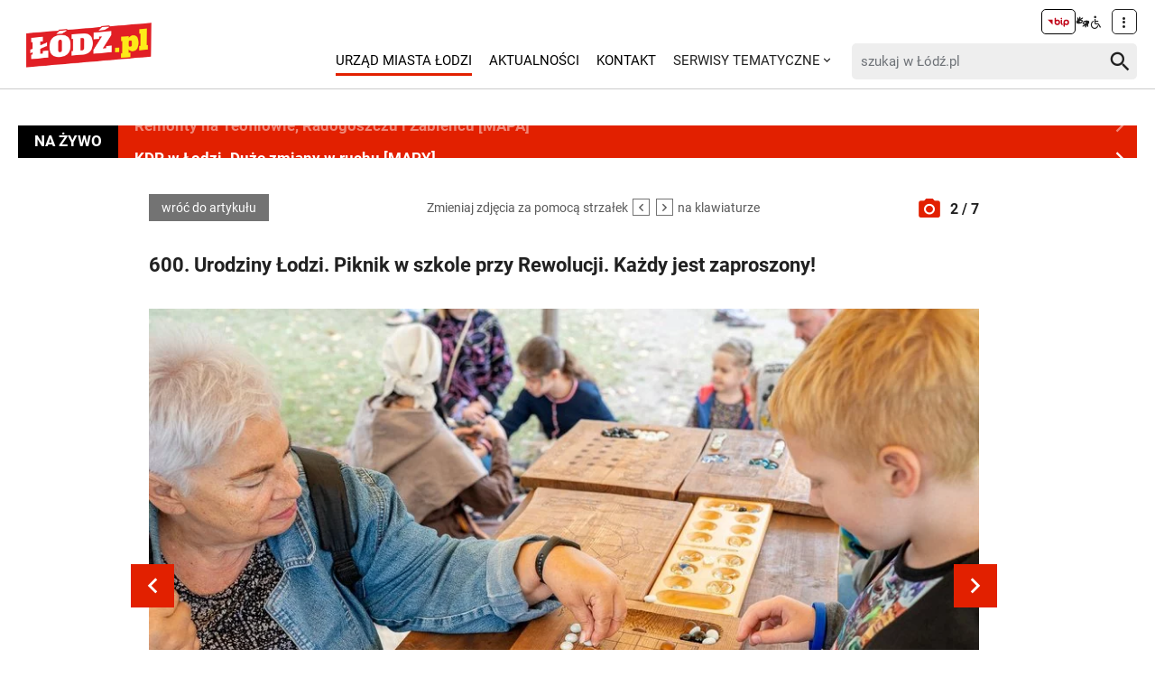

--- FILE ---
content_type: text/html; charset=utf-8
request_url: https://lodz.pl/galeria/600-urodziny-lodzi-piknik-w-szkole-przy-rewolucji-kazdy-jest-zaproszony-58614/?imgNum=2&cHash=601519c41e1b38a646430d622efa193d
body_size: 6096
content:
<!DOCTYPE html>
<html dir="ltr" lang="pl">
<head> <meta charset="utf-8"> <!-- ======= Created by Magprojekt [mprt.pl] ======= 2022 ======= This website is powered by TYPO3 - inspiring people to share! TYPO3 is a free open source Content Management Framework initially created by Kasper Skaarhoj and licensed under GNU/GPL. TYPO3 is copyright 1998-2026 of Kasper Skaarhoj. Extensions are copyright of their respective owners. Information and contribution at https://typo3.org/ --> <link rel="icon" href="/typo3conf/ext/news_portal/Resources/Public/Icons/favicon.ico" type="image/vnd.microsoft.icon"> <title>600. Urodziny Łodzi. Piknik w szkole przy Rewolucji. Każdy jest zaproszony! . Galeria zdjęć: 2/7: ŁÓDŹ.PL</title> <meta http-equiv="x-ua-compatible" content="IE=edge" />
<meta name="generator" content="TYPO3 CMS" />
<meta name="description" content="Na kolejny pełen atrakcji piknik szkolny dla wszystkich łodzian zaprasza Szkoła Podstawowa nr 70. To część hucznych obchodów 600 urodzin Łodzi. " />
<meta name="viewport" content="width=device-width, initial-scale=1" />
<meta name="robots" content="index,follow,max-image-preview:large" />
<meta property="og:title" content="600. Urodziny Łodzi. Piknik w szkole przy Rewolucji. Każdy jest zaproszony! " />
<meta property="og:url" content="https://lodz.pl/galeria/600-urodziny-lodzi-piknik-w-szkole-przy-rewolucji-kazdy-jest-zaproszony-58614/?imgNum=2&amp;cHash=601519c41e1b38a646430d622efa193d" />
<meta property="og:image" content="https://lodz.pl/files/public/_processed_/3/2/csm_Piknik_SP7_fotZielinski_23-9-23__24__f946c6561f.jpg" />
<meta property="og:description" content="Na kolejny pełen atrakcji piknik szkolny dla wszystkich łodzian zaprasza Szkoła Podstawowa nr 70. To część hucznych obchodów 600 urodzin Łodzi. " />
<meta name="twitter:title" content="600. Urodziny Łodzi. Piknik w szkole przy Rewolucji. Każdy jest zaproszony! " />
<meta name="twitter:image" content="https://lodz.pl/files/public/_processed_/3/2/csm_Piknik_SP7_fotZielinski_23-9-23__24__7ad32c5a9c.jpg" />
<meta name="twitter:description" content="Na kolejny pełen atrakcji piknik szkolny dla wszystkich łodzian zaprasza Szkoła Podstawowa nr 70. To część hucznych obchodów 600 urodzin Łodzi. " />
<meta name="twitter:card" content="summary_large_image" />
<meta name="twitter:site" content="@miasto_lodz" />
<meta name="twitter:creator" content="red" />
<meta name="apple-mobile-web-app-capable" content="no" />  <link rel="stylesheet" href="/typo3temp/assets/css/dfba70c1f9bb7eb15494fafc1c3ffcdf.css?1675691857" media="all">
<link rel="stylesheet" href="/typo3conf/ext/news_portal/Resources/Public/Vendors/accessibility-toolbox/styles/css/accessibility.toolbox.css?1748433435" media="all">
<link rel="stylesheet" href="/typo3conf/ext/news_portal/Resources/Public/Vendors/magnificpopup/magnific-popup.css?1748433435" media="all">
<link rel="stylesheet" href="/typo3conf/ext/news_portal/Resources/Public/Vendors/mate.accordion/styles/css/mate.accordion.css?1748433435" media="all">
<link rel="stylesheet" href="/typo3conf/ext/news_portal/Resources/Public/Vendors/slick/slick.css?1748433435" media="all">
<link rel="stylesheet" href="/typo3conf/ext/news_portal/Resources/Public/Vendors/slick/slick-theme.css?1748433435" media="all">
<link rel="stylesheet" href="/typo3conf/ext/news_portal/Resources/Public/Vendors/pickadate/themes/classic.css?1748433435" media="all">
<link rel="stylesheet" href="/typo3conf/ext/news_portal/Resources/Public/Vendors/pickadate/themes/classic.date.css?1748433435" media="all">
<link rel="stylesheet" href="/typo3conf/ext/news_portal/Resources/Public/Vendors/pickadate/themes/classic.time.css?1748433435" media="all">
<link rel="stylesheet" href="/typo3conf/ext/news_portal/Resources/Public/Vendors/mediaelement/mediaelementplayer.css?1748433435" media="all">
<link rel="stylesheet" href="/typo3conf/ext/news_portal/Resources/Public/Vendors/mediaelement-playlist/styles/css/mep-feature-playlist.css?1748433435" media="all">
<link rel="stylesheet" href="/typo3conf/ext/news_portal/Resources/Public/Vendors/select2/select2.min.css?1748433435" media="all">
<link rel="stylesheet" href="/typo3conf/ext/news_portal/Resources/Public/Vendors/tingle/tingle.min.css?1748433435" media="all">
<link rel="stylesheet" href="/typo3conf/ext/news_portal/Resources/Public/Vendors/tooltipster/css/tooltipster.bundle.min.css?1748433435" media="all">
<link rel="stylesheet" href="/typo3conf/ext/news_portal/Resources/Public/Vendors/tooltipster/css/plugins/tooltipster/sideTip/themes/tooltipster-sideTip-light.min.css?1748433435" media="all">
<link rel="stylesheet" href="/typo3conf/ext/news_portal/Resources/Public/Vendors/twentytwenty/twentytwenty.css?1748433435" media="all">
<link rel="stylesheet" href="/typo3conf/ext/news_portal/Resources/Public/Css/portal.css?1748433435" media="all">
   <script src="/typo3conf/ext/news_portal/Resources/Public/Vendors/accessibility-toolbox/accessibility.toolbox.js?1748433435"></script>
<script src="/typo3conf/ext/news_portal/Resources/Public/JavaScript/Dist/banners.js?1748433435"></script>
  <script async src="//ads.biblioteka.lodz.pl/www/delivery/asyncjs.php"></script>        <script async src="https://www.googletagmanager.com/gtag/js?id=UA-25825547-40"></script>
        <script>
            window.dataLayer = window.dataLayer || [];
            function gtag(){dataLayer.push(arguments);}
            gtag('js', new Date());
            gtag('config', 'UA-25825547-40');
        </script>
        <script async src="https://www.googletagmanager.com/gtag/js?id=G-30F084ZHSL"></script>
        <script>
            window.dataLayer = window.dataLayer || [];
            function gtag(){dataLayer.push(arguments);}
            gtag('js', new Date());
            gtag('config', 'G-30F084ZHSL');
        </script>        <script async src="https://www.googletagmanager.com/gtag/js?id=GT-5DH5KDR"></script>
        <script>
            window.dataLayer = window.dataLayer || [];
            function gtag(){dataLayer.push(arguments);}
            gtag('js', new Date());
            gtag('config', 'GT-5DH5KDR');
        </script>        <script>
            !function(f,b,e,v,n,t,s)
            {if(f.fbq)return;n=f.fbq=function(){n.callMethod?
            n.callMethod.apply(n,arguments):n.queue.push(arguments)};
            if(!f._fbq)f._fbq=n;n.push=n;n.loaded=!0;n.version='2.0';
            n.queue=[];t=b.createElement(e);t.async=!0;
            t.src=v;s=b.getElementsByTagName(e)[0];
            s.parentNode.insertBefore(t,s)}(window, document,'script',
            'https://connect.facebook.net/en_US/fbevents.js');
            fbq('init', '528537619394728');
            fbq('track', 'PageView');
        </script>
        <noscript><img height="1" width="1" style="display:none"
        src="https://www.facebook.com/tr?id=528537619394728&ev=PageView&noscript=1"
        /></noscript>        <script>
            (function(c,l,a,r,i,t,y){
                c[a]=c[a]||function(){(c[a].q=c[a].q||[]).push(arguments)};
                t=l.createElement(r);t.async=1;t.src="https://www.clarity.ms/tag/"+i;
                y=l.getElementsByTagName(r)[0];y.parentNode.insertBefore(t,y);
            })(window, document, "clarity", "script", "jnbug4lfqt");
        </script>        <script async src="https://pagead2.googlesyndication.com/pagead/js/adsbygoogle.js?client=ca-pub-6662457014686579" crossorigin="anonymous"></script>        <script type="text/javascript">
            (function(c,l,a,r,i,t,y){
                c[a]=c[a]||function(){(c[a].q=c[a].q||[]).push(arguments)};
                t=l.createElement(r);t.async=1;t.src="https://www.clarity.ms/tag/"+i;
                y=l.getElementsByTagName(r)[0];y.parentNode.insertBefore(t,y);
            })(window, document, "clarity", "script", "kptfdqvgz7");
        </script>
<base href="https://lodz.pl">
<link rel="canonical" href="https://lodz.pl/galeria/600-urodziny-lodzi-piknik-w-szkole-przy-rewolucji-kazdy-jest-zaproszony-58614/?imgNum=2&amp;cHash=601519c41e1b38a646430d622efa193d"/>
 </head>
<body class="is-subpage " data-page-level=2 > <ul id="accessible-menu"> <li><a href="#accessible-aside-nav" tabindex="1">Menu główne</a></li> <li><a href="#accessible-body" tabindex="2">Przeskocz do treści</a></li> <li><a href="#accessible-footer" tabindex="3">Stopka</a></li> </ul> <header class="box--fluid"> <div class="box"> <div class="row d-flex align-items-center"> <div class="col-2 col-4--phone"> <figure class="logos"> <a href="/" tabindex="4"><img src="/files/public/lodzPL_logo-svg2.png" width="157" height="60" alt="Łódź.pl"></a> </figure> </div> <div class="col-8 hidden--desktop hidden--tablet inline-right"> <span class="icon-menu icon--lg" data-js-trigger="mobile-menu" data-js-target=".mobile-menu"></span> </div> <div class="col-10 hidden--phone"> <div class="row"> <div class="col-12 inline-right d-flex justify-content-end"> <div class="nav nav-tools align-items-center"> <a tabindex="6" class="nav-tools-item nav-tools-item-bip" href="https://bip.biblioteka.lodz.pl/"> <span class="hidden">BIP</span> <img title="BIP" alt="BIP" src="/typo3conf/ext/news_portal/Resources/Public/Images/bip/bip-logo-2.svg" width="26"/> </a> <span class="hidden">Tłumacz migowy</span> <span title="Tłumacz migowy" class="icon-sign-lang"></span> <span class="hidden">Informacje dla niepełnosprawnych</span> <span title="Informacje dla niepełnosprawnych" class="icon-accessibility-alt"></span> <div class="d-inline-block position-relative"> <button type="button" class="nav-tools-item" data-js-target="#nav-tools-dropdown" data-js-trigger="nav-tools-dropdown"> <span class="icon icon-more-vert"></span> </button> <div class="uml-dropdown" id="nav-tools-dropdown"> <div class="nav-social"> <p class="hidden--phone">Jesteśmy w mediach społecznościowych:</p> <a tabindex="9" title="Facebook" href="https://www.facebook.com/lodzpl"> <span class="hide-text">Facebook</span> </a> <a tabindex="9" title="Twitter" href="https://twitter.com/miasto_lodz"> <span class="hide-text">Twitter</span> </a> <a tabindex="9" title="Instagram" href="https://www.instagram.com/kochamLodz/"> <span class="hide-text">Instagram</span> </a> <a tabindex="9" title="YouTube" href="https://www.youtube.com/user/LodzTube/videos"> <span class="hide-text">YouTube</span> </a> <a tabindex="9" title="стаття" href="/ua/stattja/"> <span class="hide-text">стаття</span> </a> </div> <hr> <ul class="nav-site nav-site--lang list-inline justify-content-end"><li class="active">PL</li><li class="lang-notrans">EN</li><li><a href="/ua/galereja/600-urodziny-lodzi-piknik-w-szkole-przy-rewolucji-kazdy-jest-zaproszony-58614/?imgNum=2&amp;cHash=601519c41e1b38a646430d622efa193d" tabindex="5">UA</a></li></ul> </div> </div> </div> </div> </div> <div class="row d-flex mt-1 align-items-center"> <div class="col-8 p-0 inline-right"> <ul class="nav-site list-inline" id="accessible-aside-nav"> <li class="level-1"> <a href="https://uml.lodz.pl/" class="nav-site__highlighted">Urząd Miasta Łodzi</a> </li> <li class="level-1"> <a href="/aktualnosci/">Aktualności</a> </li> <li class="level-1"> <a href="/kontakt/">Kontakt</a> </li> <li class="level-1"> <span>SERWISY TEMATYCZNE</span> <span class="icon icon-arrow-down"></span> <ul class="uml-dropdown"> <li class="level-2"> <a href="https://lodz.pl/artykul/aplikacja-lodzpl-newsy-alerty-drogowe-bilety-parkowanie-i-inne-wazne-funkcje-w-twoim-telefonie-60481/">Aplikacja mobilna</a> </li> <li class="dropdown-hr"><hr></li> <li class="level-2"> <a href="https://uml.lodz.pl/kalendarz-wydarzen">Kalendarz wydarzeń</a> </li> <li class="dropdown-hr"><hr></li> <li class="level-2"> <a href="/aktualnosci/kategoria/lodz-buduje-261/">Łódź Buduje</a> </li> <li class="dropdown-hr"><hr></li> <li class="level-2"> <a href="/aktualnosci/kategoria/komunikacja-260/">Komunikacja</a> </li> <li class="dropdown-hr"><hr></li> <li class="level-2"> <a href="/aktualnosci/kategoria/historia-lodzi-256/">Historia Łodzi</a> </li> <li class="dropdown-hr"><hr></li> <li class="level-2"> <a href="/aktualnosci/kategoria/czas-wolny-258/">Czas wolny</a> </li> <li class="dropdown-hr"><hr></li> <li class="level-2"> <a href="https://lodz.travel/">Turystyka</a> </li> <li class="dropdown-hr"><hr></li> <li class="level-2"> <a href="/aktualnosci/kategoria/wiesci-z-miasta-263/">Wieści z miasta</a> </li> <li class="dropdown-hr"><hr></li> <li class="level-2"> <a href="/aktualnosci/kategoria/zielona-lodz-259/">Zielona Łódź</a> </li> <li class="dropdown-hr"><hr></li> <li class="level-2"> <a href="/aktualnosci/kategoria/lodzianie-z-pasja-257/">Łodzianie z pasją</a> </li> <li class="dropdown-hr"><hr></li> <li class="level-2"> <a href="/aktualnosci/kategoria/zdrowie-255/">Zdrowie</a> </li> <li class="dropdown-hr"><hr></li> <li class="level-2"> <a href="/aktualnosci/kategoria/edukacja-254/">Edukacja</a> </li> <li class="dropdown-hr"><hr></li> <li class="level-2"> <a href="/aktualnosci/kategoria/biznes-253/">Biznes</a> </li> <li class="dropdown-hr"><hr></li> <li class="level-2"> <a href="/aktualnosci/kategoria/sport-252/">Sport</a> </li> <li class="dropdown-hr"><hr></li> <li class="level-2"> <a href="/aktualnosci/kategoria/kultura-251/">Kultura</a> </li> <li class="dropdown-hr"><hr></li> <li class="level-2"> <a href="https://nowa.mapa.lodz.pl/">Mapa Łodzi</a> </li> <li class="dropdown-hr"><hr></li> </ul> </li> </ul> </div> <div class="col-4"> <div class="header__searchbox" data-search-box>
    <form enctype="multipart/form-data" method="get" action="/aktualnosci/?tx_wrobsolr_wrobsolrmainsearch%5Bcontroller%5D=Search&amp;cHash=60b32fb3b08ab3a17aceb514c80e26c4">
<div>
<input type="hidden" name="tx_wrobsolr_wrobsolrmainsearch[__referrer][@extension]" value="WrobSolr" />
<input type="hidden" name="tx_wrobsolr_wrobsolrmainsearch[__referrer][@controller]" value="Search" />
<input type="hidden" name="tx_wrobsolr_wrobsolrmainsearch[__referrer][@action]" value="headerSearch" />
<input type="hidden" name="tx_wrobsolr_wrobsolrmainsearch[__referrer][arguments]" value="YTowOnt903c21767367927574af56b424c6d6f41043b91c2" />
<input type="hidden" name="tx_wrobsolr_wrobsolrmainsearch[__referrer][@request]" value="{&quot;@extension&quot;:&quot;WrobSolr&quot;,&quot;@controller&quot;:&quot;Search&quot;,&quot;@action&quot;:&quot;headerSearch&quot;}252291fc21cc9186042796cbc825692efee433c0" />
<input type="hidden" name="tx_wrobsolr_wrobsolrmainsearch[__trustedProperties]" value="{&quot;phrase&quot;:1}9e3ec00e165fb7f643bd6f80b6c837fc98ec010e" />
</div>

        <div class="fieldset-group">
            <input autocomplete="off" placeholder="szukaj w Łódź.pl" id="searchInput" type="search" name="tx_wrobsolr_wrobsolrmainsearch[phrase]" />
            <button type="submit" class="btn btn--transparent">
                <span class="hidden">Szukaj</span>
                <span class="icon-search"></span>
            </button>
        </div>
        <div class="header__searchbox__results" data-search-results>

        </div>
    </form>
</div> </div> </div> </div> </div> <div class="mobile-menu hidden--desktop hidden--tablet hidden-print"> <div class="d-flex mb-2 mobile-menu-nav"> <ul class="nav-site list-inline" id="accessible-aside-nav"> <li class="level-1"> <a href="https://uml.lodz.pl/" class="nav-site__highlighted">Urząd Miasta Łodzi</a> </li> <li class="level-1"> <a href="/aktualnosci/">Aktualności</a> </li> <li class="level-1"> <a href="/kontakt/">Kontakt</a> </li> <li class="level-1"> <span>SERWISY TEMATYCZNE</span> <span class="icon icon-arrow-down"></span> <ul class="uml-dropdown"> <li class="level-2"> <a href="https://lodz.pl/artykul/aplikacja-lodzpl-newsy-alerty-drogowe-bilety-parkowanie-i-inne-wazne-funkcje-w-twoim-telefonie-60481/">Aplikacja mobilna</a> </li> <li class="dropdown-hr"><hr></li> <li class="level-2"> <a href="https://uml.lodz.pl/kalendarz-wydarzen">Kalendarz wydarzeń</a> </li> <li class="dropdown-hr"><hr></li> <li class="level-2"> <a href="/aktualnosci/kategoria/lodz-buduje-261/">Łódź Buduje</a> </li> <li class="dropdown-hr"><hr></li> <li class="level-2"> <a href="/aktualnosci/kategoria/komunikacja-260/">Komunikacja</a> </li> <li class="dropdown-hr"><hr></li> <li class="level-2"> <a href="/aktualnosci/kategoria/historia-lodzi-256/">Historia Łodzi</a> </li> <li class="dropdown-hr"><hr></li> <li class="level-2"> <a href="/aktualnosci/kategoria/czas-wolny-258/">Czas wolny</a> </li> <li class="dropdown-hr"><hr></li> <li class="level-2"> <a href="https://lodz.travel/">Turystyka</a> </li> <li class="dropdown-hr"><hr></li> <li class="level-2"> <a href="/aktualnosci/kategoria/wiesci-z-miasta-263/">Wieści z miasta</a> </li> <li class="dropdown-hr"><hr></li> <li class="level-2"> <a href="/aktualnosci/kategoria/zielona-lodz-259/">Zielona Łódź</a> </li> <li class="dropdown-hr"><hr></li> <li class="level-2"> <a href="/aktualnosci/kategoria/lodzianie-z-pasja-257/">Łodzianie z pasją</a> </li> <li class="dropdown-hr"><hr></li> <li class="level-2"> <a href="/aktualnosci/kategoria/zdrowie-255/">Zdrowie</a> </li> <li class="dropdown-hr"><hr></li> <li class="level-2"> <a href="/aktualnosci/kategoria/edukacja-254/">Edukacja</a> </li> <li class="dropdown-hr"><hr></li> <li class="level-2"> <a href="/aktualnosci/kategoria/biznes-253/">Biznes</a> </li> <li class="dropdown-hr"><hr></li> <li class="level-2"> <a href="/aktualnosci/kategoria/sport-252/">Sport</a> </li> <li class="dropdown-hr"><hr></li> <li class="level-2"> <a href="/aktualnosci/kategoria/kultura-251/">Kultura</a> </li> <li class="dropdown-hr"><hr></li> <li class="level-2"> <a href="https://nowa.mapa.lodz.pl/">Mapa Łodzi</a> </li> <li class="dropdown-hr"><hr></li> </ul> </li> </ul> </div> <div class="mt-auto d-flex flex-column"> <div class="mb-2"> <div class="header__searchbox" data-search-box>
    <form enctype="multipart/form-data" method="get" action="/aktualnosci/?tx_wrobsolr_wrobsolrmainsearch%5Bcontroller%5D=Search&amp;cHash=60b32fb3b08ab3a17aceb514c80e26c4">
<div>
<input type="hidden" name="tx_wrobsolr_wrobsolrmainsearch[__referrer][@extension]" value="WrobSolr" />
<input type="hidden" name="tx_wrobsolr_wrobsolrmainsearch[__referrer][@controller]" value="Search" />
<input type="hidden" name="tx_wrobsolr_wrobsolrmainsearch[__referrer][@action]" value="headerSearch" />
<input type="hidden" name="tx_wrobsolr_wrobsolrmainsearch[__referrer][arguments]" value="YTowOnt903c21767367927574af56b424c6d6f41043b91c2" />
<input type="hidden" name="tx_wrobsolr_wrobsolrmainsearch[__referrer][@request]" value="{&quot;@extension&quot;:&quot;WrobSolr&quot;,&quot;@controller&quot;:&quot;Search&quot;,&quot;@action&quot;:&quot;headerSearch&quot;}252291fc21cc9186042796cbc825692efee433c0" />
<input type="hidden" name="tx_wrobsolr_wrobsolrmainsearch[__trustedProperties]" value="{&quot;phrase&quot;:1}9e3ec00e165fb7f643bd6f80b6c837fc98ec010e" />
</div>

        <div class="fieldset-group">
            <input autocomplete="off" placeholder="szukaj w Łódź.pl" id="searchInput" type="search" name="tx_wrobsolr_wrobsolrmainsearch[phrase]" />
            <button type="submit" class="btn btn--transparent">
                <span class="hidden">Szukaj</span>
                <span class="icon-search"></span>
            </button>
        </div>
        <div class="header__searchbox__results" data-search-results>

        </div>
    </form>
</div> </div> <div class="d-flex justify-content-between nav-tools flex-wrap"> <div class="flex-grow-1 d-flex"> <a tabindex="6" class="nav-tools-item nav-tools-item-bip" href="https://bip.biblioteka.lodz.pl/"> <span class="hidden">BIP</span> <img title="BIP" alt="BIP" src="/typo3conf/ext/news_portal/Resources/Public/Images/bip/bip-logo-2.svg" width="26"/> </a> <span class="hidden">Tłumacz migowy</span> <span title="Tłumacz migowy" class="icon-sign-lang"></span> <span class="hidden">Informacje dla niepełnosprawnych</span> <span title="Informacje dla niepełnosprawnych" class="icon-accessibility-alt"></span> <ul class="nav-site nav-site--lang list-inline justify-content-end"><li class="active">PL</li><li class="lang-notrans">EN</li><li><a href="/ua/galereja/600-urodziny-lodzi-piknik-w-szkole-przy-rewolucji-kazdy-jest-zaproszony-58614/?imgNum=2&amp;cHash=601519c41e1b38a646430d622efa193d" tabindex="5">UA</a></li></ul> </div> <hr> <div class="nav-social"> <p class="hidden--phone">Jesteśmy w mediach społecznościowych:</p> <a tabindex="9" title="Facebook" href="https://www.facebook.com/lodzpl"> <span class="hide-text">Facebook</span> </a> <a tabindex="9" title="Twitter" href="https://twitter.com/miasto_lodz"> <span class="hide-text">Twitter</span> </a> <a tabindex="9" title="Instagram" href="https://www.instagram.com/kochamLodz/"> <span class="hide-text">Instagram</span> </a> <a tabindex="9" title="YouTube" href="https://www.youtube.com/user/LodzTube/videos"> <span class="hide-text">YouTube</span> </a> <a tabindex="9" title="стаття" href="/ua/stattja/"> <span class="hide-text">стаття</span> </a> </div> </div> </div> </div> </div> </header> <main id="accessible-body"> <div class="box"> </div> <div class="content-wrapper"> <div class="box"> <div id="c83705"> <div class="livebar"> <div class="livebar__title"> NA ŻYWO </div> <div class="livebar__section"> <a href="/artykul/remonty-drog-na-teofilowie-radogoszczu-i-zabiencu-sprawdz-plany-drogowcow-na-2026-rok-mapa-71737/" class="livebar__section__item"> <div class="livebar__section__item__headline"> Remonty na Teofilowie, Radogoszczu i Żabieńcu [MAPA] </div> <span class="icon-arrow-right"></span> </a> <a href="/artykul/kolej-duzych-predkosci-w-lodzi-duze-zmiany-w-ruchu-mapy-71727/" class="livebar__section__item"> <div class="livebar__section__item__headline"> KDP w Łodzi. Duże zmiany w ruchu [MAPY] </div> <span class="icon-arrow-right"></span> </a> <a href="/artykul/nowe-torowisko-mpk-lodz-na-broniewskiego-mniej-korkow-szybszy-dojazd-nowe-polaczenia-i-wiecej-71721/" class="livebar__section__item"> <div class="livebar__section__item__headline"> TOP 7 faktów o torowisku na Broniewskiego </div> <span class="icon-arrow-right"></span> </a> <a href="/artykul/remonty-na-balutach-centrum-dolach-i-marysinie-w-lodzi-gdzie-pojawia-sie-drogowcy-w-2026-roku-71701/" class="livebar__section__item"> <div class="livebar__section__item__headline"> Remonty na Bałutach, Dołach i Marysinie [MAPA] </div> <span class="icon-arrow-right"></span> </a> <a href="/artykul/uwaga-kierowcy-zmiana-organizacji-ruchu-na-skrzyzowaniu-slaskiej-z-kilinskiego-zdjecia-71673/" class="livebar__section__item"> <div class="livebar__section__item__headline"> Pierwszeństwo przejazdu na Śląskiej </div> <span class="icon-arrow-right"></span> </a> <a href="https://lodz.pl/remonty" class="livebar__section__item"> <div class="livebar__section__item__headline"> Raport z remontów ulic. Sprawdź! [AKTUALIZUJEMY] </div> <span class="icon-arrow-right"></span> </a> </div> </div> </div> <div id="c76302" class="content-section content-layout-0"> <article> <div class="article-gallery-banner"> <script> banners({'zoneid_desktop': '23', 'zoneid_mobile': '', 'reviveid': '31c85c28f1cbe4e9587ee8bfb70dcf2b'}); banners({'zoneid_desktop': '24', 'zoneid_mobile': '', 'reviveid': '31c85c28f1cbe4e9587ee8bfb70dcf2b'}); banners({'zoneid_desktop': '25', 'zoneid_mobile': '', 'reviveid': '31c85c28f1cbe4e9587ee8bfb70dcf2b'}); </script> </div> <div class="row flex-row justify-content-center"> <div class="col-9 col-12--mobile"> <div class="article-gallery"> <div class="article-gallery__tools d-flex justify-content-between align-items-center"> <a class="btn btn--sm" href="/artykul/600-urodziny-lodzi-piknik-w-szkole-przy-rewolucji-kazdy-jest-zaproszony-58614/"> wróć do artykułu </a> <div class="article-gallery__tools__info hidden--mobile">Zmieniaj zdjęcia za pomocą strzałek <span class="icon-arrow-left"></span> <span class="icon-arrow-right"></span> na klawiaturze</div> <div class="article-gallery__tools__number"> <span class="icon-camera"></span> 2 / 7 </div> </div> <h1>600. Urodziny Łodzi. Piknik w szkole przy Rewolucji. Każdy jest zaproszony! </h1> <div class="inline-center"> <script> bannersGoogle({'zoneid_desktop': '', 'zoneid_mobile': '9544986362', 'additionalAttributes': 'style="display:inline-block;width:320px;height:50px"'}); </script> </div> <div class="article-gallery__image article-popup" id="galleryImage"> <figure class="mediaelement mediaelement-image"> <div class="article-gallery__image__inner"> <img alt="piknik szkolny" src="/files/public/_processed_/b/c/csm_Piknik_SP7_fotZielinski_23-9-23__10__5f5ffa9730.jpg" width="950" height="634" /> <div class="article-gallery__image__nav"> <a href="/galeria/600-urodziny-lodzi-piknik-w-szkole-przy-rewolucji-kazdy-jest-zaproszony-58614/?imgNum=1&amp;cHash=fb40845d5ff73196ca3763ee71d699a8" class="prev" data-gallery-nav="prev"> <span class="icon-arrow-left"></span> </a> <a href="/galeria/600-urodziny-lodzi-piknik-w-szkole-przy-rewolucji-kazdy-jest-zaproszony-58614/?imgNum=3&amp;cHash=23885476b2a61e57a5265248f023c73a" class="next" data-gallery-nav="next"> <span class="icon-arrow-right"></span> </a> </div> </div> <figcaption> Na piknik szkolny dla wszystkich łodzian zaprasza Szkoła Podstawowa nr 70, fot. lodz.pl </figcaption> </figure> </div> </div> <script> banners({'zoneid_desktop': '28', 'zoneid_mobile': '46', 'reviveid': '31c85c28f1cbe4e9587ee8bfb70dcf2b'}); banners({'zoneid_desktop': '29', 'zoneid_mobile': '43', 'reviveid': '31c85c28f1cbe4e9587ee8bfb70dcf2b'}); banners({'zoneid_desktop': '30', 'zoneid_mobile': '44', 'reviveid': '31c85c28f1cbe4e9587ee8bfb70dcf2b'}); banners({'zoneid_desktop': '', 'zoneid_mobile': '45', 'reviveid': '31c85c28f1cbe4e9587ee8bfb70dcf2b'}); </script> <div class="inline-center"> <script> bannersGoogle({'zoneid_desktop': '', 'zoneid_mobile': '2420459839', 'additionalAttributes': 'style="display:inline-block;width:300px;height:600px"'}); bannersGoogle({'zoneid_desktop': '7999239511', 'zoneid_mobile': '', 'additionalAttributes': 'style="display:inline-block;width:750px;height:300px"'}); </script> </div> <hr> <div class="article-item__related"> <h3><span class="article-item__catindicator icon icon-stop"></span>ZOBACZ TAKŻE</h3> <div class="row"> <div class="col-4 col-12--phone"> <a title="Stypendia artystyczne Miasta Łodzi 2023. Przyjdź na wyjątkowe wystawy!" href="/artykul/stypendia-artystyczne-miasta-lodzi-2023-przyjdz-na-wyjatkowe-wystawy-58628/"> <img alt="Stypendia artystyczne Miasta Łodzi 2023" src="/files/public/_processed_/c/3/csm_wystawa-stypendia_0af1840975.jpg" width="580" height="402" /> <p class="mt-0">Stypendia artystyczne Miasta Łodzi 2023. Przyjdź na wyjątkowe wystawy!</p> </a> </div> <div class="col-4 col-12--phone"> <a title="Remont Wojska Polskiego. Otwarta Sporna, zamknięte Smugowa i Marynarska [MAPA]" href="/artykul/remont-wojska-polskiego-otwarta-sporna-zamkniete-smugowa-i-marynarska-mapa-58607/"> <img alt=" " src="/files/public/_processed_/5/0/csm_wojska-sporna-1_34294dcc39.jpg" width="580" height="402" /> <p class="mt-0">Remont Wojska Polskiego. Otwarta Sporna, zamknięte Smugowa i Marynarska [MAPA]</p> </a> </div> <div class="col-4 col-12--phone"> <a title="TOP 6 nieoczywistych miejsc, w których zjesz coś wyjątkowego [PRZEWODNIK]" href="/artykul/top-6-nieoczywistych-miejsc-w-ktorych-zjesz-cos-wyjatkowego-przewodnik-54427/"> <img alt=" " src="/files/public/_processed_/3/d/csm_restauracje-lodz-145_3ab53c6787.jpg" width="580" height="402" /> <p class="mt-0">TOP 6 nieoczywistych miejsc, w których zjesz coś wyjątkowego [PRZEWODNIK]</p> </a> </div> </div> </div> <div class="inline-center"> <script> bannersGoogle({'zoneid_desktop': '9996569668', 'zoneid_mobile': '9996569668', 'additionalAttributes': 'style="display:block" data-ad-format="auto" data-full-width-responsive="true"'}); </script> </div> </div> <div class="col-3 hidden--mobile article-aside"> <div class="articles-list-aside__sticky"> <script> banners({'zoneid_desktop': '26', 'zoneid_mobile': '', 'reviveid': '31c85c28f1cbe4e9587ee8bfb70dcf2b'}); banners({'zoneid_desktop': '27', 'zoneid_mobile': '', 'reviveid': '31c85c28f1cbe4e9587ee8bfb70dcf2b'}); </script> </div> </div> </div> </article> </div> </div> </div> </main> <footer class="footer" id="accessible-footer"> <div class="box"> <div class="row"> <div class="col-9 col-8--tablet col-12--phone"> <div class="footer__logo"> </div> </div> <div class="col-3 col-4--tablet col-12--phone footer__nav footer__infolinia box--flex--wrap"> <div> <strong class="footer__nav__header">TELEFONICZNA INFORMACJA UMŁ - Call Center</strong> <p class="nav-tel"><span class="icon icon-call"></span><a href="tel:+48 (42) 638 44 44">+48 (42) 638 44 44</a></p> <ul class="list-unstyled"> <li><a href="/mapa-serwisu/">Mapa serwisu</a></li> </ul> </div> </div> </div> </div> <div class="go-top hidden--desktop" id="go-top" > <span class="icon-arrow-up"></span> </div> </footer> <div id="fb-root"></div> <script async defer crossorigin="anonymous" src="https://connect.facebook.net/pl_PL/sdk.js#xfbml=1&version=v11.0" nonce="jYzCdwx3"></script> <script>window.twttr = (function(d, s, id) { var js, fjs = d.getElementsByTagName(s)[0], t = window.twttr || {}; if (d.getElementById(id)) return t; js = d.createElement(s); js.id = id; js.src = "https://platform.twitter.com/widgets.js"; fjs.parentNode.insertBefore(js, fjs); t._e = []; t.ready = function(f) { t._e.push(f); }; return t; }(document, "script", "twitter-wjs"));</script>  <script src="/typo3conf/ext/news_portal/Resources/Public/Vendors/jquery-2.2.4.min.js?1748433435"></script>
<script src="https://www.youtube.com/player_api"></script>
<script src="/typo3conf/ext/news_portal/Resources/Public/Vendors/mate.accordion/mate.accordion.js?1748433435"></script>
<script src="/typo3conf/ext/news_portal/Resources/Public/Vendors/magnificpopup/jquery.magnific-popup.min.js?1748433435"></script>
<script src="/typo3conf/ext/news_portal/Resources/Public/Vendors/slick/slick.min.js?1748433435"></script>
<script src="/typo3conf/ext/news_portal/Resources/Public/Vendors/tinysort.min.js?1748433435"></script>
<script src="/typo3conf/ext/news_portal/Resources/Public/Vendors/mate-tools.js?1748433435"></script>
<script src="/typo3conf/ext/news_portal/Resources/Public/JavaScript/Dist/home-page-tools.js?1748433435"></script>
<script src="/typo3conf/ext/news_portal/Resources/Public/Vendors/pickadate/picker.js?1748433435"></script>
<script src="/typo3conf/ext/news_portal/Resources/Public/Vendors/pickadate/picker.time.js?1748433435"></script>
<script src="/typo3conf/ext/news_portal/Resources/Public/Vendors/pickadate/picker.date.js?1748433435"></script>
<script src="/typo3conf/ext/news_portal/Resources/Public/Vendors/pickadate/translations/pl_PL.js?1748433435"></script>
<script src="/typo3conf/ext/news_portal/Resources/Public/Vendors/mediaelement/mediaelement-and-player.min.js?1748433435"></script>
<script src="/typo3conf/ext/news_portal/Resources/Public/Vendors/mediaelement/renderers/vimeo.min.js?1748433435"></script>
<script src="/typo3conf/ext/news_portal/Resources/Public/Vendors/mediaelement/lang/pl.js?1748433435"></script>
<script src="/typo3conf/ext/news_portal/Resources/Public/Vendors/mediaelement-playlist/mep-feature-playlist.js?1748433435"></script>
<script src="/typo3conf/ext/news_portal/Resources/Public/Vendors/select2/select2.min.js?1748433435"></script>
<script src="/typo3conf/ext/news_portal/Resources/Public/Vendors/svg-pan-zoom.min.js?1748433435"></script>
<script src="/typo3conf/ext/news_portal/Resources/Public/Vendors/tooltipster/js/tooltipster.bundle.min.js?1748433435"></script>
<script src="/typo3conf/ext/news_portal/Resources/Public/Vendors/twentytwenty/jquery.event.move.js?1748433435"></script>
<script src="/typo3conf/ext/news_portal/Resources/Public/Vendors/twentytwenty/jquery.twentytwenty.js?1748433435"></script>
<script src="/typo3conf/ext/news_portal/Resources/Public/Vendors/tingle/tingle.js?1748433435"></script>
<script src="/typo3conf/ext/news_portal/Resources/Public/Vendors/stickySidebar/sticky-sidebar.min.js?1748433435"></script>
<script src="/typo3conf/ext/news_portal/Resources/Public/JavaScript/Dist/main.js?1748433435"></script>
<script src="/typo3conf/ext/news_portal/Resources/Public/Vendors/iframeResizer/iframeResizer.min.js?1748433435"></script>
<script src="/typo3conf/ext/wrob_solr/Resources/Public/JavaScript/search.js?1748433436"></script>
<script src="/typo3conf/ext/wrob_question_poll/Resources/Public/js/wrob_question_poll.js?1748433436"></script>
<script src="/typo3conf/ext/wrob_quiz/Resources/Public/js/wrob_quiz.js?1748433436"></script>
   </body>
</html>

--- FILE ---
content_type: application/javascript; charset=utf-8
request_url: https://lodz.pl/typo3conf/ext/wrob_quiz/Resources/Public/js/wrob_quiz.js?1748433436
body_size: -180
content:
var wrob_quiz = {
  actions: function () {

    $(document).on('click', '#quizNext', function () {
      let answer = $('input[name=quiz-answer]:checked').val();
      if (answer == undefined) {
        $('#quizErrorMsg').show();
        return false;
      }
      let answerArray = answer.split('_');
      let quizUid = answerArray[0];
      let questionUid = answerArray[1];
      let answerUid = answerArray[2];

      let data = JSON.parse(window.localStorage.getItem('wrob-quiz-' + quizUid));
      if (data == null) {
        data = {};
      }
      data[questionUid] = answerUid;
      window.localStorage.setItem('wrob-quiz-' + quizUid, JSON.stringify(data));
    });

  },
  resultView: function () {
    if ($("[data-quiz-result]").length) {
      let quizUid = $("[data-quiz-result]").data('quiz-result');

      let data = window.localStorage.getItem('wrob-quiz-' + quizUid);
      let uniqueString = Math.random().toString(36).substring(2, 15) + Math.random().toString(36).substring(2, 15);


      $.ajax({
        url: '/?type=213400&u='+uniqueString,
        cache: false,
        dataType: "html",
        type: 'POST',
        data: {
          'data': data,
          'quizUid': quizUid
        },
        success: function (data) {
          $("[data-quiz-result]").replaceWith(data);
          vendors.urlParameters();
        }
      });
    }

  },
  init: function () {
    this.actions();
    this.resultView();
  }
};


// ---------------------------------------------------------
// ON DOCUMENT READY
// ---------------------------------------------------------
document.addEventListener('DOMContentLoaded', function () {
  wrob_quiz.init();
}, false);
